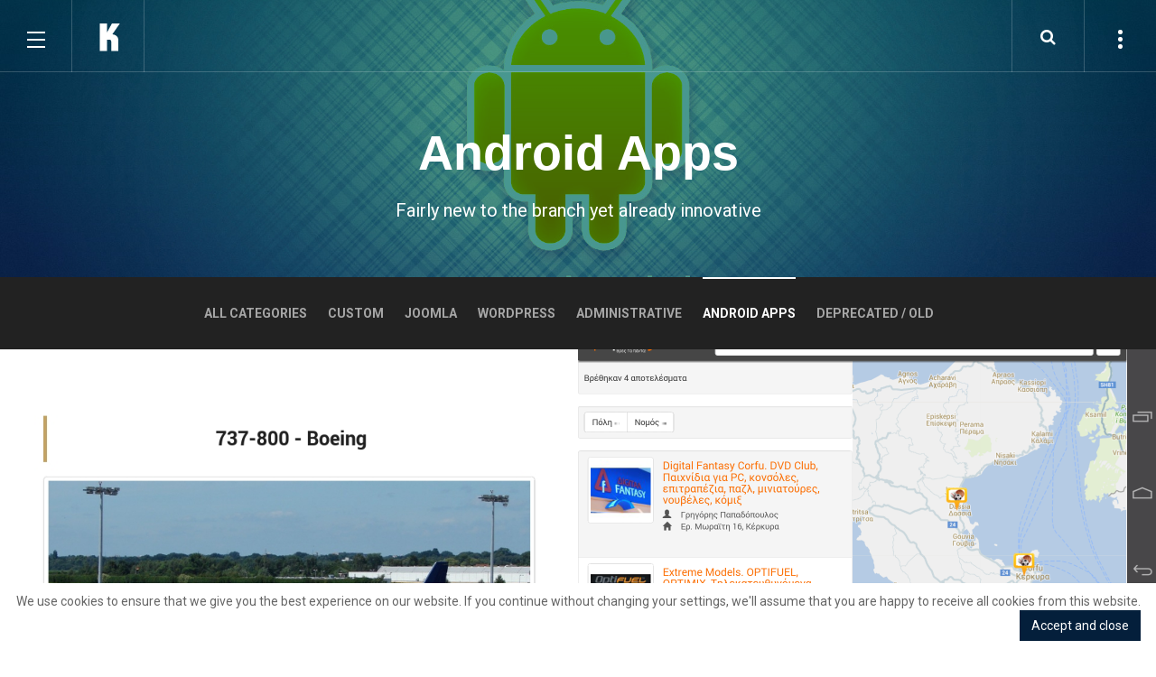

--- FILE ---
content_type: text/html; charset=utf-8
request_url: https://kwarks.gr/index.php/android-apps
body_size: 6563
content:
<!DOCTYPE html>
<html xmlns:og="http://ogp.me/ns#" xmlns:fb="http://www.facebook.com/2008/fbml" lang="en-gb" dir="ltr"
	  class='com_content view-category layout-ja_monoisotope itemid-143  full-width j36 mm-hover'>

<head prefix="og: http://ogp.me/ns# fb: http://ogp.me/ns/fb# website: http://ogp.me/ns/website#">
		<base href="https://kwarks.gr/index.php/android-apps" />
	<meta http-equiv="content-type" content="text/html; charset=utf-8" />
	<meta name="generator" content="Joomla! - Open Source Content Management" />
	<title>Apps</title>
	<meta property="og:type" content="website" />
	<meta property="og:title" content="Apps" />
	<meta property="og:url" content="https://kwarks.gr/index.php/android-apps" />
	<meta property="og:site_name" content="kwarks.gr - Modern web design" />
	<meta property="fb:app_id" content="338280293172729" />
	<link href="/index.php/android-apps?format=feed&amp;type=rss" rel="alternate" type="application/rss+xml" title="RSS 2.0" />
	<link href="/index.php/android-apps?format=feed&amp;type=atom" rel="alternate" type="application/atom+xml" title="Atom 1.0" />
	<link href="/templates/ja_mono/favicon.ico" rel="shortcut icon" type="image/vnd.microsoft.icon" />
	<link href="https://kwarks.gr/index.php/component/search/?Itemid=143&amp;format=opensearch" rel="search" title="Search kwarks.gr" type="application/opensearchdescription+xml" />
	<link href="/t3-assets/css/css-eb747-80888.css" rel="stylesheet" type="text/css" />
	<link href="/t3-assets/css/css-5c847-80888.css" rel="stylesheet" type="text/css" />
	<link href="//fonts.googleapis.com/css?family=Karla:400,700" rel="stylesheet" type="text/css" />
	<link href="//fonts.googleapis.com/css?family=Bitter:400,400italic" rel="stylesheet" type="text/css" />
	<link href="//fonts.googleapis.com/css?family=PT+Serif:400,700" rel="stylesheet" type="text/css" />
	<link href="//fonts.googleapis.com/css?family=Open+Sans:400,700,600" rel="stylesheet" type="text/css" />
	<link href="//fonts.googleapis.com/css?family=PT+Mono" rel="stylesheet" type="text/css" />
	<link href="//fonts.googleapis.com/css?family=Roboto:400,500,700" rel="stylesheet" type="text/css" />
	<link href="/t3-assets/css/css-456b4-80888.css" rel="stylesheet" type="text/css" />
	<link href="/t3-assets/css/css-3b460-80888.css" rel="stylesheet" type="text/css" media="screen" />
	<link href="/t3-assets/css/css-8eced-80888.css" rel="stylesheet" type="text/css" media="print" />
	<link href="/plugins/system/fmalertcookies/assets/css/bootstrap.min.css" rel="stylesheet" type="text/css" />
	<link href="/plugins/system/fmalertcookies/assets/css/custom.css" rel="stylesheet" type="text/css" />
	<script src="/t3-assets/js/js-48094-80888.js" type="text/javascript"></script>
	<script src="/plugins/content/jw_sig/jw_sig/includes/js/jquery_fancybox/fancybox/jquery.fancybox.pack.js?v=2.1.5" type="text/javascript"></script>
	<script src="/plugins/content/jw_sig/jw_sig/includes/js/jquery_fancybox/fancybox/helpers/jquery.fancybox-buttons.js?v=2.1.5" type="text/javascript"></script>
	<script src="/plugins/content/jw_sig/jw_sig/includes/js/jquery_fancybox/fancybox/helpers/jquery.fancybox-thumbs.js?v=2.1.5" type="text/javascript"></script>
	<script src="/t3-assets/js/js-bcdfd-80888.js" type="text/javascript"></script>
	<script src="https://www.google.com/recaptcha/api.js?onload=JoomlaInitReCaptcha2&render=explicit&hl=en-GB" type="text/javascript"></script>
	<script src="/t3-assets/js/js-6a8bf-80888.js" type="text/javascript"></script>
	<script type="text/javascript">

		jQuery.noConflict();
		jQuery(function($) {
			$("a.fancybox-button").fancybox({
				//padding: 0,
				//fitToView	: false,
				helpers		: {
					title	: { type : 'inside' }, // options: over, inside, outside, float
					buttons	: {}
				},
				afterLoad : function() {
					this.title = '<b class="fancyboxCounter">Image ' + (this.index + 1) + ' of ' + this.group.length + '</b>' + (this.title ? ' | ' + this.title : '');
				}
			});
		});
	jQuery(window).on('load',  function() {
				new JCaption('img.caption');
			});jQuery(function($){ $(".hasTooltip").tooltip({"html": true,"container": "body"}); });window.setInterval(function(){var r;try{r=window.XMLHttpRequest?new XMLHttpRequest():new ActiveXObject("Microsoft.XMLHTTP")}catch(e){}if(r){r.open("GET","/index.php?option=com_ajax&format=json",true);r.send(null)}},840000);
	</script>
	
	<meta property="og:image" content="https://kwarks.gr/images/phocaopengraph/1.jpg" />
	<meta property="og:image:secure_url" content="https://kwarks.gr/images/phocaopengraph/1.jpg" />
	<meta property="og:image:type" content="image/jpeg" />
	<!-- Start: Google Structured Data -->
            
            <script type="application/ld+json">
            {
                "@context": "https://schema.org",
                "@type": "Organization",
                "url": "https://kwarks.gr",
                "logo": "https://kwarks.gr/images/kwarkslogo.jpg"
            }
            </script>

            <script type="application/ld+json">
            {
                "@context": "https://schema.org",
                "@type": "BreadcrumbList",
                "itemListElement": [{
                    "@type": "ListItem",
                    "position": 1,
                    "item": {
                        "@id":  "https://kwarks.gr/index.php",
                        "name": "Home"
                    }
                },{
                    "@type": "ListItem",
                    "position": 2,
                    "item": {
                        "@id":  "https://kwarks.gr/index.php/android-apps",
                        "name": "Apps"
                    }
                }]
            }
            </script>
            <!-- End: Google Structured Data -->

	
<!-- META FOR IOS & HANDHELD -->
	<meta name="viewport" content="width=device-width, initial-scale=1.0, maximum-scale=1.0, user-scalable=no"/>
	<style type="text/stylesheet">
		@-webkit-viewport   { width: device-width; }
		@-moz-viewport      { width: device-width; }
		@-ms-viewport       { width: device-width; }
		@-o-viewport        { width: device-width; }
		@viewport           { width: device-width; }
	</style>
	<script type="text/javascript">
		//<![CDATA[
		if (navigator.userAgent.match(/IEMobile\/10\.0/)) {
			var msViewportStyle = document.createElement("style");
			msViewportStyle.appendChild(
				document.createTextNode("@-ms-viewport{width:auto!important}")
			);
			document.getElementsByTagName("head")[0].appendChild(msViewportStyle);
		}
		//]]>
	</script>
<meta name="HandheldFriendly" content="true"/>
<meta name="apple-mobile-web-app-capable" content="YES"/>
<!-- //META FOR IOS & HANDHELD -->




<!-- Le HTML5 shim and media query for IE8 support -->

<!--[if lt IE 9]>
<script src="//html5shim.googlecode.com/svn/trunk/html5.js"></script>
<script type="text/javascript" src="/plugins/system/t3/base-bs3/js/respond.min.js"></script>
<![endif]-->

<!-- You can add Google Analytics here or use T3 Injection feature -->
<script>
  (function(i,s,o,g,r,a,m){i['GoogleAnalyticsObject']=r;i[r]=i[r]||function(){
  (i[r].q=i[r].q||[]).push(arguments)},i[r].l=1*new Date();a=s.createElement(o),
  m=s.getElementsByTagName(o)[0];a.async=1;a.src=g;m.parentNode.insertBefore(a,m)
  })(window,document,'script','//www.google-analytics.com/analytics.js','ga');

  ga('create', 'UA-72570211-1', 'auto');
  ga('send', 'pageview');

</script>
</head>

<body>

<div class="t3-wrapper"> <!-- Need this wrapper for off-canvas menu. Remove if you don't use of-canvas -->

  
<!-- HEADER -->
<header id="t3-header" class="t3-header ">

		<!-- LOGO -->
		<div class="logo">
			<div class="logo-image">
				<a data-itemid="101" href="/" title="kwarks.gr">
											<img class="logo-img" src="/templates/ja_mono/images/logo.png" alt="kwarks.gr" />
															<span>kwarks.gr</span>
				</a>
				<small class="site-slogan"></small>
			</div>
		</div>
		<!-- //LOGO -->

					
<button class="btn btn-menu off-canvas-toggle " type="button" data-pos="left" data-nav="#t3-off-canvas" data-effect="off-canvas-effect-4">
  <span class="patty"></span>
</button>

<!-- OFF-CANVAS SIDEBAR -->
<div id="t3-off-canvas" class="t3-off-canvas ">
  <button type="button" class="close" data-dismiss="modal" aria-hidden="true">
    <span class="patty"></span>
  </button>
  <div class="t3-off-canvas-body">
    <!-- LOGO -->
    <div class="logo">
      <div class="logo-image">
        <a data-itemid="101" href="/" title="kwarks.gr">
                      <img class="logo-img" src="/templates/ja_mono/images/logo.png" alt="kwarks.gr" />
                              <span>kwarks.gr</span>
        </a>
        <small class="site-slogan"></small>
      </div>
    </div>
    <!-- //LOGO -->
    
    <div class="table-cell">
      <div class="t3-module module " id="Mod1"><div class="module-inner"><div class="module-ct"><ul class="nav  nav-pills nav-stacked ">
<li class="item-101"><a data-itemid="101" href="/index.php" >Home</a></li><li class="item-115"><a data-itemid="115" href="/index.php/projects" >Projects</a></li><li class="item-119"><a data-itemid="119" href="/index.php/our-team" >OUR TEAM</a></li><li class="item-118"><a data-itemid="118" href="/index.php/contact-us" >CONTACT US</a></li><li class="item-113"><a data-itemid="113" href="/index.php/login" >Client Login</a></li><li class="item-177"><a data-itemid="177" href="/index.php/malta-web-development" >MALTA SPECIAL</a></li></ul>
</div></div></div><div class="t3-module module social-module " id="Mod100"><div class="module-inner"><div class="module-ct">

<div class="custom social-module"  >
	<ul class="social-list clearfix">
<li><a class="facebook" title="Facebook" href="https://www.facebook.com/kwarksgr"><i class="fa fa-facebook"></i></a></li>
<li><a class="twitter" title="Twitter" href="https://twitter.com/kwarksgr"><i class="fa fa-twitter"></i></a></li>
<li><a class="google-plus" title="Google plus" href="https://plus.google.com/111901355022506414029/"><i class="fa fa-google-plus"></i></a></li>
<li><a class="youtube" title="Youtube" href="https://www.youtube.com/channel/UCc-SjUxbVOosjeFJEEPnA9g"><i class="fa fa-youtube"></i></a></li>
</ul></div>
</div></div></div>
    </div>
  </div>
</div>
<!-- //OFF-CANVAS SIDEBAR -->
		
					
<!-- SIDEBAR BTN -->
<div class="head-sidebar ">
  <button class="btn btn-sidebar off-canvas-toggle " type="button" data-pos="left" data-nav="#t3-off-canvas-sidebar" data-effect="off-canvas-effect-4">
    <span class="patty"></span>
  </button>
</div>
<!-- //SIDEBAR BTN -->

<!-- OFF-CANVAS SIDEBAR -->
<div id="t3-off-canvas-sidebar" class="t3-off-canvas ">
  <button type="button" class="close" data-dismiss="modal" aria-hidden="true">
    <span class="patty"></span>
  </button>
  <div class="t3-off-canvas-body">
    <div class="t3-module module " id="Mod105"><div class="module-inner"><h3 class="module-title "><span>Clients Login</span></h3><div class="module-ct">	<form action="/index.php/android-apps" method="post" id="login-form">
				<fieldset class="userdata">
			<div id="form-login-username" class="form-group">
									<div class="input-group">
						<span class="input-group-addon">
							<i class="fa fa-user tip" title="Username"></i>
						</span>
						<input id="modlgn-username" type="text" name="username" class="input form-control" tabindex="0" size="18"
							   placeholder="Username"/>
					</div>
							</div>
			<div id="form-login-password" class="form-group">
								<div class="input-group">
						<span class="input-group-addon">
							<i class="fa fa-lock tip" title="Password"></i>
						</span>
					<input id="modlgn-passwd" type="password" name="password" class="input form-control" tabindex="0"
						   size="18" placeholder="Password"/>
				</div>
						</div>
					
							<div id="form-login-remember" class="form-group">
					<div class="checkbox">
					<label for="modlgn-remember">
						<input id="modlgn-remember" type="checkbox"
							name="remember" class="input"
							value="yes"/> Remember Me					</label>
					</div>
				</div>
						<div class="control-group">
				<input type="submit" name="Submit" class="btn btn-primary" value="Log in"/>
			</div>

						<ul class="unstyled">
								<li>
					<a data-itemid="113" href="/index.php/login?view=remind">
						Forgot your username?</a>
				</li>
				<li>
					<a data-itemid="113" href="/index.php/login?view=reset">Forgot your password?</a>
				</li>
			</ul>

			<input type="hidden" name="option" value="com_users"/>
			<input type="hidden" name="task" value="user.login"/>
			<input type="hidden" name="return" value="aHR0cHM6Ly9rd2Fya3MuZ3IvaW5kZXgucGhwL2FuZHJvaWQtYXBwcw=="/>
			<input type="hidden" name="9313d81a2f66fe94d30e6268e5d878cd" value="1" />		</fieldset>
			</form>
</div></div></div>
  </div>
</div>
<!-- //OFF-CANVAS SIDEBAR -->
		
					<!-- HEAD SEARCH -->
			<div class="head-search ">
				<button class="btn-search"><i class="fa fa-search"></i></button>
			</div>
			<!-- //HEAD SEARCH -->
		
		
</header>
<!-- //HEADER -->
  
    
  <div class="two-blocks-wrapper ">
    <div class="block-left col-xs-12 col-lg-6">
      
<div class="block-inner" data-ajax-block="block-left">
	<!-- MASTHEAD -->
	<div class="t3-masthead col-sm-12">
			
<div id="ja-masthead" class="jamasthead blend-bg"  style="background-image: url('/images/joomlart/masthead/android.jpg')">
	<div id="particles-js" class="hide"></div>
	    
    <div class="jamasthead-detail">
		<h3 class="jamasthead-title">Android Apps</h3>
        		<div class="jamasthead-description">Fairly new to the branch yet already innovative</div>
        	</div>
</div>


              <!-- MAST SEARCH -->
        <div class="mast-search ">
         <div class="search">
	<form action="/index.php/android-apps" method="post" class="form-inline form-search no-button">
		<input name="searchword" value="" id="mod-search-searchword" maxlength="200"  class="form-control search-query" type="search" size="0" placeholder="What you are looking for ?" />		<input type="hidden" name="task" value="search" />
		<input type="hidden" name="option" value="com_search" />
		<input type="hidden" name="Itemid" value="117" />
	</form>
</div>

        </div>
        <!-- MAST SEARCH -->
      	</div>
	<!-- //MASTHEAD -->
</div>
    </div>

    <div class="block-right col-xs-12 col-lg-6 col-lg-offset-6">
      
<div class="block-inner" data-ajax-block="block-right">



<div id="t3-mainbody" class="t3-mainbody col-xs-12 col-sm-12">
  <div class="row">
    <!-- MAIN CONTENT -->
    <div id="t3-content" class="t3-content col-xs-11 col-sm-8">
            
<div class="blog articles-list ja-isotope-wrap packery  full-width" itemscope itemtype="http://schema.org/Blog">
    <ul class="horizontal categories-list">

<li >
    <a data-itemid="115" href="/index.php/projects">
      All Categories    </a>
 </li>
 
<li >     <a data-itemid="129" href="/index.php/custom">
      Custom    </a>
  
     </li>
<li >     <a data-itemid="127" href="/index.php/joomla">
      Joomla    </a>
  
     </li>
<li >     <a data-itemid="128" href="/index.php/wordpress">
      Wordpress    </a>
  
     </li>
<li >     <a data-itemid="142" href="/index.php/administrative">
      Administrative    </a>
  
     </li>
<li  class="active">     <a data-itemid="143" href="/index.php/android-apps">
      Android apps    </a>
  
     </li>
<li >     <a data-itemid="115" href="/index.php/projects/17-deprecated-old">
      Deprecated / old    </a>
  
     </li>
</ul>
  <div class="article-items">
    
    
  
    <div class="grid isotope clearfix grid-xs-1 grid-sm-2" id="grid">
  
  
                  <div class="article-item item  "
        itemprop="blogPost" itemscope itemtype="http://schema.org/BlogPosting">
        

  <!-- Article -->
  <article>
    <a data-itemid="143" href="/index.php/android-apps/46-dispatcher-handbook" title="Dispatcher Handbook"><span class="article-img" style="background-image: url('/images/projectgalleries/meanderapp/app2.jpg');"></span></a>
    <div class="article-content">
          
<header class="article-header clearfix">
	<h2 class="article-title" itemprop="headline">
					<a data-itemid="143" href="/index.php/android-apps/46-dispatcher-handbook" itemprop="url" title="Dispatcher Handbook">
				Dispatcher Handbook</a>
			</h2>

			</header>
    
    
    <!-- Aside -->
        <aside class="article-aside clearfix">
            	<dl class="article-info  muted">

		
			<dt class="article-info-term">
													Details							</dt>

			
			
										<dd class="category-name hasTooltip" title="Category: ">
				<i class="fa fa-folder-open"></i>
									<a data-itemid="143" href="/index.php/android-apps" ><span itemprop="genre">Android apps</span></a>							</dd>			
					
					
			
						</dl>
            
          </aside>  
        <!-- //Aside -->


        </div>
  </article>
  <!-- //Article -->


 
      </div><!-- end item -->
                      <div class="article-item item  "
        itemprop="blogPost" itemscope itemtype="http://schema.org/BlogPosting">
        

  <!-- Article -->
  <article>
    <a data-itemid="143" href="/index.php/android-apps/58-spotter-gr-android" title="Spotter.gr Android Application"><span class="article-img" style="background-image: url('/images/projectgalleries/spotterapp/Screenshot_2016-02-18-14-34-10.png');"></span></a>
    <div class="article-content">
          
<header class="article-header clearfix">
	<h2 class="article-title" itemprop="headline">
					<a data-itemid="143" href="/index.php/android-apps/58-spotter-gr-android" itemprop="url" title="Spotter.gr Android Application">
				Spotter.gr Android Application</a>
			</h2>

			</header>
    
    
    <!-- Aside -->
        <aside class="article-aside clearfix">
            	<dl class="article-info  muted">

		
			<dt class="article-info-term">
													Details							</dt>

			
			
										<dd class="category-name hasTooltip" title="Category: ">
				<i class="fa fa-folder-open"></i>
									<a data-itemid="143" href="/index.php/android-apps" ><span itemprop="genre">Android apps</span></a>							</dd>			
					
					
			
						</dl>
            
          </aside>  
        <!-- //Aside -->


        </div>
  </article>
  <!-- //Article -->


 
      </div><!-- end item -->
            </div></div>
    
      <!-- show load more use infinitive-scroll -->
            <div class="infinity-wrap">
                    <div id="infinity-next" class="readmore disabled" data-pages="1">That's All</div>    
                    </div>
     </div>
    </div>
    <!-- //MAIN CONTENT -->
  </div>
</div> 


</div>

    </div>

    <div class="block-footer col-xs-12 col-lg-6 col-lg-offset-6">
      
<!-- BACK TOP TOP BUTTON -->
<div id="back-to-top" data-spy="affix" data-offset-top="300" class="back-to-top hidden-xs hidden-sm affix-top">
  <button class="btn btn-lg btn-primary" title="Back to Top"><i class="fa fa-long-arrow-up"></i></button>
</div>

<script type="text/javascript">
(function($) {
	// Back to top
	$('#back-to-top').on('click', function(){
		$("html, body").animate({scrollTop: 0}, 500);
		return false;
	});
})(jQuery);
</script>
<!-- BACK TO TOP BUTTON -->

<!-- FOOTER -->
<footer id="t3-footer" class="t3-footer col-xs-12">
  <div class="footer-title">
    <span>FIN.</span>
  </div>

			<!-- FOOT NAVIGATION -->
				<!-- SPOTLIGHT -->
	<div class="t3-spotlight t3-footnav  row equal-height">
					<div class="col  col-lg-6 col-md-6 col-sm-6 col-xs-6">
								<div class="t3-module module " id="Mod94"><div class="module-inner"><h3 class="module-title "><span>Contact Malta.</span></h3><div class="module-ct">

<div class="custom"  >
	<p>'HOYAS' Triq Gwann Mamo, LQA 1252, Luqa, Malta</p>
<p>+356 99173462</p>
<p><a data-itemid="101" href="/index.php/contact-us">info[at]kwarks.gr</a></p></div>
</div></div></div><div class="t3-module module " id="Mod113"><div class="module-inner"><h3 class="module-title "><span>Contact Greece.</span></h3><div class="module-ct">

<div class="custom"  >
	<p>Olvias 31, GR-11142, Athens, Greece</p>
<p>+30 6943576449</p>
<p><a data-itemid="101" href="/index.php/contact-us">info[at]kwarks.gr</a></p></div>
</div></div></div>
							</div>
					<div class="col  col-lg-6 col-md-6 col-sm-6 col-xs-6">
								<div class="t3-module module " id="Mod118"><div class="module-inner"><div class="module-ct">	<div id="fb-root"></div>
	<script>(function(d, s, id) {
	  var js, fjs = d.getElementsByTagName(s)[0];
	  if (d.getElementById(id)) return;
	  js = d.createElement(s); js.id = id;
	  js.src = "//connect.facebook.net/en_GB/all.js#xfbml=1";
	  fjs.parentNode.insertBefore(js, fjs);
	}(document, 'script', 'facebook-jssdk'));</script>
	<div class="fb-like-box" data-href="https://www.facebook.com/kwarksgr/" data-connections="20" data-stream="true" data-header="true" data-show-border="true" data-force-wall="false" data-show-faces="true" data-colorscheme="light" ></div>
</div></div></div>
							</div>
			</div>
<!-- SPOTLIGHT -->
		<!-- //FOOT NAVIGATION -->
	
	<section class="t3-copyright">
		<div class="row">
			<div class="col-md-12 copyright ">
				

<div class="custom"  >
	<p>Copyright 2016 by kwarks.gr</p></div>

			</div>
					</div>
	</section>

</footer>
<!-- //FOOTER -->
    </div>
  </div>
</div>


<div class="block-invisible" data-ajax-block="block-invisible">
	
	<meta name="page-title" content="Apps" />
	<meta name="page-class" content='com_content view-category layout-ja_monoisotope itemid-143  full-width j36 mm-hover' />
</div>

<!--googleoff: all--><div class="cadre_alert_cookies" id="cadre_alert_cookies" style="opacity:1;text-align:center;position:fixed;z-index:10000;left: 0;right: 0;bottom: 0; margin:0px;"><div class="cadre_inner_alert_cookies" style="display: inline-block;width: 100%;margin:auto;max-width:100%;background-color: #ffffff;border: 0px solid #eeeeee;"><div class="cadre_inner_texte_alert_cookies" style="display: inline-block;padding:10px;color: #666666"><div class="cadre_texte ">We use cookies to ensure that we give you the best experience on our website. If you continue without changing your settings, we'll assume that you are happy to receive all cookies from this website.</div><div class="cadre_bouton "><div class=" col-md-12 col-sm-6 btn_close" style="margin:0;text-align:right"><button onclick="CloseCadreAlertCookie();" style="background:#041f3b;color:#ffffff" class="btn  btn-small popup-modal-dismiss">Accept and close</button></div></div></div></div></div><!--googleon: all--><script type="text/javascript">/*<![CDATA[*/var name = "fmalertcookies" + "=";var ca = document.cookie.split(";");var acceptCookie = false;for(var i=0; i<ca.length; i++) {var c = ca[i];while (c.charAt(0)==" ") c = c.substring(1);if (c.indexOf(name) == 0){ acceptCookie = true; document.getElementById("cadre_alert_cookies").style.display="none";}}var d = new Date();d.setTime(d.getTime() + (30*(24*60*60*1000)));var expires_cookie = "expires="+d.toUTCString();function CloseCadreAlertCookie(){document.getElementById('cadre_alert_cookies').style.display='none'; document.cookie='fmalertcookies=true; '+expires_cookie+'; path=/';}/*]]>*/</script></body>

</html>

--- FILE ---
content_type: text/css
request_url: https://kwarks.gr/t3-assets/css/css-456b4-80888.css
body_size: 2456
content:


/*===============================
/templates/ja_mono/local/acm/clients/css/themes/blue/style.css
================================================================================*/
.uber-cliens.img-grayscale .client-item span{position:relative}@media (max-width:1199px){.uber-cliens.img-grayscale .client-item span{width:100% !important}}.uber-cliens.img-grayscale .client-img{display:inline-block;line-height:1}@media (max-width:1199px){.uber-cliens.img-grayscale .client-img{display:block}}.uber-cliens .client-item{text-align:center;height:240px;line-height:240px}.uber-cliens .client-item:hover .client-img img{opacity:1 !important;filter:alpha(opacity=100) !important}.uber-cliens .owl-carousel{margin:0}.uber-cliens .owl-carousel .owl-stage-outer{overflow:hidden;width:100%}.uber-cliens .owl-carousel .owl-stage:before,.uber-cliens .owl-carousel .owl-stage:after{content:" ";display:table}.uber-cliens .owl-carousel .owl-stage:after{clear:both}.uber-cliens .owl-carousel .owl-item{float:left;text-align:center;height:240px;line-height:240px}.uber-cliens .owl-carousel .owl-item + .owl-item{border-left:1px solid #eeeeee}.uber-cliens .owl-carousel .client-img{display:inline-block;width:100%;padding:0}.uber-cliens .owl-carousel .client-img a{display:block}@media (min-width:768px){.uber-cliens .owl-carousel .client-img{padding-left:40px;padding-right:40px}}@media (min-width:992px){.uber-cliens .owl-carousel .client-img{padding-left:20px;padding-right:20px}}@media (min-width:1200px){.uber-cliens .owl-carousel .client-img{padding-left:40px;padding-right:40px}}.uber-cliens .owl-carousel .client-img img{display:inline-block}.uber-cliens .owl-controls{position:absolute;right:0;top:0;margin-top:-40px}@media (max-width:991px){.uber-cliens .owl-controls{display:none}}.uber-cliens .owl-controls .owl-nav div{margin:0;border-radius:2px;background-color:rgba(0,0,0,0.2);text-indent:-999em;width:40px;overflow:hidden;position:relative;color:#ffffff;display:inline-block;font-size:12px;padding:3px 10px;opacity:1;filter:alpha(opacity=100)}.uber-cliens .owl-controls .owl-nav div:hover{background-color:rgba(0,0,0,0.4)}.uber-cliens .owl-controls .owl-nav div.owl-prev{margin-right:5px}


/*===============================
/templates/ja_mono/local/acm/cta/css/themes/blue/style.css
================================================================================*/
.acm-cta{display:table;height:100vh;width:100%;background-color:#4897d2;background-blend-mode:multiply;background-size:cover;background-position:center center}@media (max-width:1399px){.acm-cta{background-size:cover;background-position:center center;padding:160px 20px 80px;height:auto}}.acm-cta .cta-content{display:table-cell;vertical-align:middle;padding:0 160px}@media (max-width:1399px){.acm-cta .cta-content{padding:0}}.acm-cta .cta-heading{font-size:54px;color:#ffffff;font-weight:700;line-height:1.1;margin:0 auto 60px;font-family:"Helvetica Neue",Helvetica,Arial,sans-serif;max-width:640px;position:relative;z-index:10}@media (max-width:767px){.acm-cta .cta-heading{font-size:36px}}.ie11 .acm-cta,.ie10 .acm-cta,.ie9 .acm-cta,.ie8 .acm-cta{position:relative}.ie11 .acm-cta:before,.ie10 .acm-cta:before,.ie9 .acm-cta:before,.ie8 .acm-cta:before{background:#4897d2;content:"";position:absolute;left:0;top:0;width:100%;height:100%;opacity:0.9;filter:alpha(opacity=90)}


/*===============================
/templates/ja_mono/local/acm/features-intro/css/themes/blue/style.css
================================================================================*/
.acm-features .features-item{display:table}.acm-features .features-item:before,.acm-features .features-item:after{content:" ";display:table}.acm-features .features-item:after{clear:both}.acm-features .features-item > div{display:table-cell;float:none !important;vertical-align:middle}.acm-features .features-img img{max-width:100%}.acm-features .features-content{background:#ffffff;padding:20px}.acm-features .features-content h3{margin-top:0}.acm-features.content-left .features-content{text-align:right}.acm-features.content-right .features-img{text-align:right}.acm-features.content-top{display:block}.acm-features.content-top > div{display:block}.acm-features.content-top .features-img{float:none;margin:0 auto}.acm-features.content-top .features-content{float:none;margin:0 auto}.acm-features.style-dark p{color:rgba(255,255,255,0.8)}.acm-features.style-dark h3 a{color:#ffffff}.acm-features.style-dark h3 a:hover,.acm-features.style-dark h3 a:focus,.acm-features.style-dark h3 a:active{color:#4897d2;text-decoration:none}.acm-features.style-1 .features-item{padding:80px 5%;display:block;overflow:hidden}.acm-features.style-1 .features-item.style-dark{background:#111111;color:#ffffff}.acm-features.style-1 .features-item.style-dark .readmore{color:#ffffff;border-bottom-color:#ffffff}.acm-features.style-1 .features-item.style-dark .feature-title:after{border-bottom-color:#ffffff}.acm-features.style-1 .features-item.style-highlight{background:#4897d2;color:#ffffff}.acm-features.style-1 .features-item.style-highlight .readmore{color:#ffffff;border-bottom-color:#ffffff}.acm-features.style-1 .features-item.style-highlight .feature-title:after{border-bottom-color:#ffffff}.acm-features.style-1 .features-item:hover .feature-image{-webkit-animation:image_animation 0.6s;-moz-animation:image_animation 0.6s;-o-animation:image_animation 0.6s;animation:image_animation 0.6s}.acm-features.style-1 .features-item:hover .feature-content{-webkit-animation:content_animation 0.6s;-moz-animation:content_animation 0.6s;-o-animation:content_animation 0.6s;animation:content_animation 0.6s}.acm-features.style-1 .feature-image{display:block;position:relative;top:0}.acm-features.style-1 .feature-image img{max-width:80px;max-height:80px;line-height:80px}.acm-features.style-1 .readmore{text-transform:uppercase;border-bottom:1px solid #4897d2;font-weight:700;font-size:12px;position:relative;z-index:1}.acm-features.style-1 .feature-title{margin:40px 0 20px;font-weight:700;position:relative;z-index:1;padding-bottom:0;display:inline-block;top:0}.acm-features.style-1 .feature-desc{margin-bottom:20px;position:relative;z-index:1}@-webkit-keyframes image_animation{0%{-webkit-transform:translate3d(0,-300%,0px)}100%{-webkit-transform:translate3d(0,0,0px)}}@-moz-keyframes image_animation{0%{-moz-transform:translate3d(0,-300%,0px)}100%{-moz-transform:translate3d(0,0,0px)}}@keyframes image_animation{0%{transform:translate3d(0,-300%,0px)}100%{transform:translate3d(0,0,0px)}}@-webkit-keyframes content_animation{0%{-webkit-transform:translate3d(0,100%,0px)}100%{-webkit-transform:translate3d(0,0,0px)}}@-moz-keyframes content_animation{0%{-moz-transform:translate3d(0,100%,0px)}100%{-moz-transform:translate3d(0,0,0px)}}@keyframes content_animation{0%{transform:translate3d(0,100%,0px)}100%{transform:translate3d(0,0,0px)}}


/*===============================
/templates/ja_mono/local/acm/teams/css/themes/blue/style.css
================================================================================*/
.acm-teams .team-items:before,.acm-teams .team-items:after{content:" ";display:table}.acm-teams .team-items:after{clear:both}.acm-teams .team-items .item{float:left}@media screen and (max-width:767px){.acm-teams .team-items .item{width:100% !important}}.acm-teams .team-items .item .img-intro{position:relative;overflow:hidden}.acm-teams .team-items .item .img-intro p{bottom:0;background-color:rgba(33,91,166,0.7);color:#ffffff;font-size:18px;left:0;margin-bottom:0;position:absolute;padding:20px;transform:translateY(100%);-webkit-transform:translateY(100%);-webkit-transition:600ms;-o-transition:600ms;transition:600ms}@media screen and (max-width:1199px){.acm-teams .team-items .item .img-intro p{font-size:14px}}@media screen and (max-width:768px){.acm-teams .team-items .item .img-intro p{display:none}}.acm-teams .team-items .item:hover .img-intro p{transform:translateY(0);-webkit-transform:translateY(0)}.acm-teams .team-items img{border-radius:50%}.acm-teams .team-items .info{color:#ffffff;padding:20px 0;text-align:center}.acm-teams .team-items .info h4{color:#ffffff;font-size:12px;font-weight:bold;text-transform:uppercase;margin-top:0;margin-bottom:3.33333333px}@media screen and (min-width:480px){.acm-teams .team-items .info h4{font-size:14px}}.acm-teams .team-items .info p{font-size:12px;font-weight:300;margin-bottom:0}.acm-teams{background-color:#ffffff}.acm-teams .style-1{overflow:hidden}@media (max-width:991px){.acm-teams .style-1 > .row:after{display:inline !important}}.acm-teams .style-1.full-width .row{margin:0}.acm-teams .style-1 .team-items-head{margin:0 auto;max-width:640px;padding:20px 0px;text-align:center}.acm-teams .style-1 .team-items-head h3{font-size:54px;margin:0 0 20px}.acm-teams .style-1 .team-items-head .block-intro{font-size:18px;line-height:1.6;padding-left:33px;padding-right:33px}@media (min-width:992px){.acm-teams .style-1 .team-items-head .block-intro{margin:60px 0}}.acm-teams .style-1 .team-items-footer{background:#ffcc00;color:#ffffff;padding:20px 0px;text-align:center}.acm-teams .style-1 .team-items-footer a{font-weight:700;color:#ffffff;border-bottom:1px solid rgba(255,255,255,0.5)}.acm-teams .style-1 .team-items-footer a:hover,.acm-teams .style-1 .team-items-footer a:focus,.acm-teams .style-1 .team-items-footer a:active{text-decoration:none}.acm-teams .style-1 .row{border-top:1px solid #eeeeee}.acm-teams .style-1 .item{border-right:1px solid #eeeeee;border-bottom:1px solid #eeeeee;position:relative;-webkit-transition:transform 0.35s ease 0s;-o-transition:transform 0.35s ease 0s;transition:transform 0.35s ease 0s}@media (min-width:992px){.acm-teams .style-1 .item:last-child{border-right:0}}.acm-teams .style-1 .item .item-inner{background-color:#ffffff;padding:40px;position:relative;text-align:center}.acm-teams .style-1 .item .member-image{margin-bottom:20px;text-align:center}.acm-teams .style-1 .item .member-image img{max-width:64px;position:relative}.acm-teams .style-1 .item .member-info{padding:0}.acm-teams .style-1 .item h4{font-size:18px;font-weight:700;margin:0 0 5px;line-height:32px}.acm-teams .style-1 .item h4 span{font-weight:400}.acm-teams .style-1 .item .member-title{color:#999999;font-size:13px;letter-spacing:0.5px;position:relative;margin-bottom:10px;text-transform:uppercase}.acm-teams .style-1 .item .member-links{box-sizing:border-box;overflow:hidden;list-style:none;margin:0;padding:0;-webkit-transition:all 0.35s ease 0s;-o-transition:all 0.35s ease 0s;transition:all 0.35s ease 0s}.acm-teams .style-1 .item .member-links li{display:inline-block;margin:12px 0}.acm-teams .style-1 .item .member-links li a{color:#999999;display:block;font-size:16px;height:24px;line-height:24px;text-align:center;width:24px}.acm-teams .style-1 .item .member-links li a:hover,.acm-teams .style-1 .item .member-links li a:focus,.acm-teams .style-1 .item .member-links li a:active{color:#4897d2}.acm-teams .style-1 .item:hover{z-index:2}


/*===============================
/templates/ja_mono/local/css/themes/blue/layouts/docs.css
================================================================================*/
.docs-section{margin-bottom:60px;margin-top:30px;font-size:16px}.docs-section .page-header{border-bottom:0;margin-bottom:40px;padding-bottom:0}.docs-section .page-header h1{font-size:36px;font-weight:700;color:#d7d9db;margin:0;line-height:normal}.docs-section h2.sub-title{font-size:20px;font-weight:700;color:#333333;margin-bottom:20px;margin-top:0}.docs-section .dropdown-menu{border:0;padding:10px 0}.docs-section .dropdown-menu li{padding:0 10px}.docs-section p{margin-bottom:20px}.example-type h1,.example-type h2,.example-type h3,.example-type h4,.example-type h5,.example-type h6{margin:20px 0;font-weight:100}.example-colors .swatch-item{width:100%;min-height:100px;position:relative;background:#333333;color:#ffffff;margin-bottom:20px}@media (min-width:1200px){.example-colors .swatch-item{min-height:123px}}.example-colors .swatch-item dl{width:100%;position:absolute;bottom:0;padding:20px;margin:0}.example-colors .color-brand-primary{background:#4897d2}.example-colors .color-brand-secondary{background:#428bca}.example-colors .color-brand-success{background:#5cb85c}.example-colors .color-brand-danger{background:#d9534f}.example-colors .color-brand-warning{background:#f0ad4e}.example-colors .color-brand-info{background:#5bc0de}.example-colors .color-gray-darker{background:#222222}.example-colors .color-gray-dark{background:#333333}.example-colors .color-gray{background:#555555}.example-colors .color-gray-light{background:#999999;color:#333333}.example-colors .color-gray-lighter{background:#eeeeee;color:#333333}.example-colors .color-gray-lightest{background:#f7f7f7;color:#333333}.example-inputs .form-control{box-shadow:none;width:100%;margin-bottom:20px}@media screen and (min-width:768px){.example-inputs .form-control{width:95%}}.example-inputs ul{padding:0;list-style:none}@media screen and (min-width:768px){.example-inputs ul li{float:left;width:30%;padding-right:20px}}.example-button .btn{margin:0 10px 10px 0}@media screen and (min-width:768px){.example-button .btn{width:30%}}


/*===============================
/modules/mod_jamasthead/asset/css/style.css
================================================================================*/
.ja-masthead{background-repeat:no-repeat;background-size:cover;position:relative}.ja-masthead:before{background-color:#000;content:"";display:block;position:absolute;left:0;top:0;opacity:0.3;height:100%;width:100%;z-index:3}.ja-masthead .ja-masthead-detail{color:#fff;padding:40px 0;max-width:980px;position:relative;text-align:center;z-index:20} .masthead-video{position:relative}.masthead-video #ja-masthead-bg{position:absolute;overflow:hidden;top:0;width:100%;height:100%;z-index:1}

--- FILE ---
content_type: text/css
request_url: https://kwarks.gr/t3-assets/css/css-3b460-80888.css
body_size: 385
content:


/*===============================
/plugins/content/jw_sig/jw_sig/tmpl/Classic/css/template.css
================================================================================*/
a:active,a:focus{outline:0}table.contentpaneopen{width:100%}li.sigFreeClear{clear:both;float:none!important;height:0!important;line-height:0!important;border:none!important;background:none!important;width:auto;margin:0!important;padding:0!important} ul.sigFreeClassic{margin:8px auto!important;padding:8px 0!important;list-style:none;clear:both;overflow:hidden}ul.sigFreeClassic.singleThumbGallery{margin:0!important;padding:8px 0!important;list-style:none!important;float:left} ul.sigFreeClassic li.sigFreeThumb{float:left;background:#fff!important;margin:0 1px 1px 0;padding:0;list-style:none!important}ul.sigFreeClassic li.sigFreeThumb a.sigFreeLink,ul.sigFreeClassic li.sigFreeThumb a.sigFreeLink:hover{display:block;float:left;padding:0;margin:0;border:0;background-color:#000;position:relative}ul.sigFreeClassic li.sigFreeThumb a.sigFreeLink{}ul.sigFreeClassic li.sigFreeThumb a.sigFreeLink:hover{}ul.sigFreeClassic li.sigFreeThumb a.sigFreeLink img.sigFreeImg,ul.sigFreeClassic li.sigFreeThumb a.sigFreeLink:hover img.sigFreeImg{display:block;width:100%;height:100%;padding:0;margin:0;border:none;background-repeat:no-repeat;background-position:50% 50%}ul.sigFreeClassic li.sigFreeThumb a.sigFreeLink:hover img.sigFreeImg{opacity:0.7}ul.sigFreeClassic li.sigFreeThumb a.sigFreeLink:hover:after{position:absolute;top:50%;left:50%;margin:-24px 0 0 -24px;display:block;content:"";width:48px;height:48px;background:transparent url(/plugins/content/jw_sig/jw_sig/tmpl/Classic/images/magnify_48x48_24.png) no-repeat} span.sigFreePopupCaption{font-weight:bold;color:#C63C13;font-size:13px;font-family:Georgia,"Times New Roman",Times,serif}a.sigFreeDownloadLink,a.sigFreeDownloadLink:hover{background:url(/plugins/content/jw_sig/jw_sig/tmpl/Classic/images/disk.png) no-repeat left center;padding:4px 0 4px 20px}div.sigFreeModulePosition{text-align:center;border-top:1px solid #ccc;border-bottom:1px solid #ccc;padding:4px;margin:8px 0;background:#ffffdd} body.sigFreeIsIE6{}body.sigFreeIsIE7{}body.sigFreeIsIE7 ul.sigFreeClassic li.sigFreeThumb a.sigFreeLink,body.sigFreeIsIE7 ul.sigFreeClassic li.sigFreeThumb a.sigFreeLink:hover{float:left}body.sigFreeIsIE8{} .sigFreePrintMessage{display:none}

--- FILE ---
content_type: text/css
request_url: https://kwarks.gr/t3-assets/css/css-8eced-80888.css
body_size: -217
content:


/*===============================
/plugins/content/jw_sig/jw_sig/includes/css/print.css
================================================================================*/
@media print{.sigFreeContainer{display:none}.sigFreePrintMessage{display:block;color:#999;font-size:14px;padding:8px 0}}

--- FILE ---
content_type: text/plain
request_url: https://www.google-analytics.com/j/collect?v=1&_v=j102&a=1915435231&t=pageview&_s=1&dl=https%3A%2F%2Fkwarks.gr%2Findex.php%2Fandroid-apps&ul=en-us%40posix&dt=Apps&sr=1280x720&vp=1280x720&_u=IEBAAEABAAAAACAAI~&jid=318028313&gjid=1232645971&cid=1716594916.1769903534&tid=UA-72570211-1&_gid=1683285806.1769903534&_r=1&_slc=1&z=1662645466
body_size: -448
content:
2,cG-SHW8XB6EDB

--- FILE ---
content_type: application/javascript
request_url: https://kwarks.gr/t3-assets/js/js-6a8bf-80888.js
body_size: 2271
content:


/*===============================
/media/plg_captcha_recaptcha/js/recaptcha.min.js
================================================================================*/;
window.JoomlaInitReCaptcha2=function(){"use strict";var e=document.getElementsByClassName("g-recaptcha"),t,n;for(var r=0,i=e.length;r<i;r++)t=e[r],n=t.dataset?t.dataset:{sitekey:t.getAttribute("data-sitekey"),theme:t.getAttribute("data-theme"),size:t.getAttribute("data-size")},grecaptcha.render(t,n)};


/*===============================
/media/system/js/html5fallback.js
================================================================================*/;
(function(e,t,n){typeof Object.create!="function"&&(Object.create=function(e){function t(){}return t.prototype=e,new t});var r={init:function(n,r){var i=this;i.elem=r,i.$elem=e(r),r.H5Form=i,i.options=e.extend({},e.fn.h5f.options,n),i.field=t.createElement("input"),i.checkSupport(i),r.nodeName.toLowerCase()==="form"&&i.bindWithForm(i.elem,i.$elem)},bindWithForm:function(e,t){var r=this,i=!!t.attr("novalidate"),s=e.elements,o=s.length;r.options.formValidationEvent==="onSubmit"&&t.on("submit",function(e){i=!!t.attr("novalidate");var s=this.H5Form.donotValidate!=n?this.H5Form.donotValidate:!1;!s&&!i&&!r.validateForm(r)?(e.preventDefault(),this.donotValidate=!1):t.find(":input").each(function(){r.placeholder(r,this,"submit")})}),t.on("focusout focusin",function(e){r.placeholder(r,e.target,e.type)}),t.on("focusout change",r.validateField),t.find("fieldset").on("change",function(){r.validateField(this)}),r.browser.isFormnovalidateNative||t.find(":submit[formnovalidate]").on("click",function(){r.donotValidate=!0});while(o--){var u=s[o];r.polyfill(u),r.autofocus(r,u)}},polyfill:function(e){if(e.nodeName.toLowerCase()==="form")return!0;var t=e.form.H5Form;t.placeholder(t,e),t.numberType(t,e)},checkSupport:function(e){e.browser={},e.browser.isRequiredNative="required"in e.field,e.browser.isPatternNative="pattern"in e.field,e.browser.isPlaceholderNative="placeholder"in e.field,e.browser.isAutofocusNative="autofocus"in e.field,e.browser.isFormnovalidateNative="formnovalidate"in e.field,e.field.setAttribute("type","email"),e.browser.isEmailNative=e.field.type=="email",e.field.setAttribute("type","url"),e.browser.isUrlNative=e.field.type=="url",e.field.setAttribute("type","number"),e.browser.isNumberNative=e.field.type=="number",e.field.setAttribute("type","range"),e.browser.isRangeNative=e.field.type=="range"},validateForm:function(){var e=this,t=e.elem,n=t.elements,r=n.length,i=!0;t.isValid=!0;for(var s=0;s<r;s++){var o=n[s];o.isRequired=!!o.required,o.isDisabled=!!o.disabled,o.isDisabled||(i=e.validateField(o),t.isValid&&!i&&e.setFocusOn(o),t.isValid=i&&t.isValid)}return e.options.doRenderMessage&&e.renderErrorMessages(e,t),t.isValid},validateField:function(t){var r=t.target||t;if(r.form===n)return null;var i=r.form.H5Form,s=e(r),o=!1,u=!!e(r).attr("required"),a=!!s.attr("disabled");r.isDisabled||(o=!i.browser.isRequiredNative&&u&&i.isValueMissing(i,r),isPatternMismatched=!i.browser.isPatternNative&&i.matchPattern(i,r)),r.validityState={valueMissing:o,patterMismatch:isPatternMismatched,valid:r.isDisabled||!o&&!isPatternMismatched},i.browser.isRequiredNative||(r.validityState.valueMissing?s.addClass(i.options.requiredClass):s.removeClass(i.options.requiredClass)),i.browser.isPatternNative||(r.validityState.patterMismatch?s.addClass(i.options.patternClass):s.removeClass(i.options.patternClass));if(!r.validityState.valid){s.addClass(i.options.invalidClass);var f=i.findLabel(s);f.addClass(i.options.invalidClass)}else{s.removeClass(i.options.invalidClass);var f=i.findLabel(s);f.removeClass(i.options.invalidClass)}return r.validityState.valid},isValueMissing:function(r,i){var s=e(i),o=/^(input|textarea|select)$/i,u=/^submit$/i,a=s.val(),f=i.type!==n?i.type:i.tagName.toLowerCase(),l=/^(checkbox|radio|fieldset)$/i;if(!l.test(f)&&!u.test(f)){if(a==="")return!0;if(!r.browser.isPlaceholderNative&&s.hasClass(r.options.placeholderClass))return!0}else if(l.test(f)){if(f==="checkbox")return!s.is(":checked");var c;f==="fieldset"?c=s.find("input"):c=t.getElementsByName(i.name);for(var h=0;h<c.length;h++)if(e(c[h]).is(":checked"))return!1;return!0}return!1},matchPattern:function(t,r){var i=e(r),s=!t.browser.isPlaceholderNative&&i.attr("placeholder")&&i.hasClass(t.options.placeholderClass)?"":i.attr("value"),o=i.attr("pattern"),u=i.attr("type");if(s!=="")if(u==="email"){var a=!0;if(i.attr("multiple")===n)return!t.options.emailPatt.test(s);s=s.split(t.options.mutipleDelimiter);for(var f=0;f<s.length;f++){a=t.options.emailPatt.test(s[f].replace(/[ ]*/g,""));if(!a)return!0}}else{if(u==="url")return!t.options.urlPatt.test(s);if(u==="text"&&o!==n)return usrPatt=new RegExp("^(?:"+o+")$"),!usrPatt.test(s)}return!1},placeholder:function(t,r,i){var s=e(r),o={placeholder:s.attr("placeholder")},u=/^(focusin|submit)$/i,a=/^(input|textarea)$/i,f=/^password$/i,l=t.browser.isPlaceholderNative;!l&&a.test(r.nodeName)&&!f.test(r.type)&&o.placeholder!==n&&(r.value===""&&!u.test(i)?(r.value=o.placeholder,s.addClass(t.options.placeholderClass)):r.value===o.placeholder&&u.test(i)&&(r.value="",s.removeClass(t.options.placeholderClass)))},numberType:function(t,n){var r=e(n);node=/^input$/i,type=r.attr("type");if(node.test(n.nodeName)&&(type=="number"&&!t.browser.isNumberNative||type=="range"&&!t.browser.isRangeNative)){var i=parseInt(r.attr("min")),s=parseInt(r.attr("max")),o=parseInt(r.attr("step")),u=parseInt(r.attr("value")),a=r.prop("attributes"),f=e("<select>"),l;i=isNaN(i)?-100:i;for(var c=i;c<=s;c+=o)l=e("<option>").attr("value",c).text(c),(u==c||u>c&&u<c+o)&&l.attr("selected",""),f.append(l);e.each(a,function(){f.attr(this.name,this.value)}),r.replaceWith(f)}},autofocus:function(n,r){var i=e(r),s=!!i.attr("autofocus"),o=/^(input|textarea|select|fieldset)$/i,u=/^submit$/i,a=n.browser.isAutofocusNative;!a&&o.test(r.nodeName)&&!u.test(r.type)&&s&&e(t).ready(function(){n.setFocusOn(r)})},findLabel:function(t){var n=e('label[for="'+t.attr("id")+'"]');if(n.length<=0){var r=t.parent(),i=r.get(0).tagName.toLowerCase();i=="label"&&(n=r)}return n},setFocusOn:function(t){t.tagName.toLowerCase()==="fieldset"?e(t).find(":first").focus():e(t).focus()},renderErrorMessages:function(t,n){var r=n.elements,i=r.length,s={};s.errors=new Array;while(i--){var o=e(r[i]),u=t.findLabel(o);o.hasClass(t.options.requiredClass)&&(s.errors[i]=u.text().replace("*","")+t.options.requiredMessage),o.hasClass(t.options.patternClass)&&(s.errors[i]=u.text().replace("*","")+t.options.patternMessage)}s.errors.length>0&&Joomla.renderMessages(s)}};e.fn.h5f=function(e){return this.each(function(){var t=Object.create(r);t.init(e,this)})},e.fn.h5f.options={invalidClass:"invalid",requiredClass:"required",requiredMessage:" is required.",placeholderClass:"placeholder",patternClass:"pattern",patternMessage:" doesn't match pattern.",doRenderMessage:!1,formValidationEvent:"onSubmit",emailPatt:/^[a-zA-Z0-9.!#$%&‚Äô*+/=?^_`{|}~-]+@[a-zA-Z0-9-]+(?:\.[a-zA-Z0-9-]+)*$/,urlPatt:/[a-z][\-\.+a-z]*:\/\//i},e(function(){e("form").h5f({doRenderMessage:!0,requiredClass:"musthavevalue"})})})(jQuery,document);